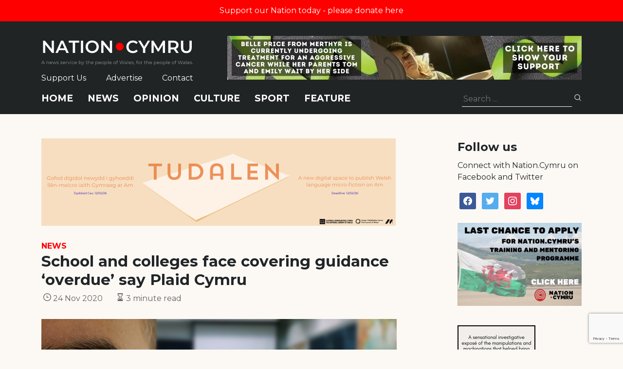

--- FILE ---
content_type: text/html; charset=utf-8
request_url: https://www.google.com/recaptcha/api2/anchor?ar=1&k=6LePZDQaAAAAAD4YRPYe2UN1DCp1JQhRUpEPLGqN&co=aHR0cHM6Ly9uYXRpb24uY3ltcnU6NDQz&hl=en&v=PoyoqOPhxBO7pBk68S4YbpHZ&size=invisible&anchor-ms=20000&execute-ms=30000&cb=m7cbo68vjny4
body_size: 48719
content:
<!DOCTYPE HTML><html dir="ltr" lang="en"><head><meta http-equiv="Content-Type" content="text/html; charset=UTF-8">
<meta http-equiv="X-UA-Compatible" content="IE=edge">
<title>reCAPTCHA</title>
<style type="text/css">
/* cyrillic-ext */
@font-face {
  font-family: 'Roboto';
  font-style: normal;
  font-weight: 400;
  font-stretch: 100%;
  src: url(//fonts.gstatic.com/s/roboto/v48/KFO7CnqEu92Fr1ME7kSn66aGLdTylUAMa3GUBHMdazTgWw.woff2) format('woff2');
  unicode-range: U+0460-052F, U+1C80-1C8A, U+20B4, U+2DE0-2DFF, U+A640-A69F, U+FE2E-FE2F;
}
/* cyrillic */
@font-face {
  font-family: 'Roboto';
  font-style: normal;
  font-weight: 400;
  font-stretch: 100%;
  src: url(//fonts.gstatic.com/s/roboto/v48/KFO7CnqEu92Fr1ME7kSn66aGLdTylUAMa3iUBHMdazTgWw.woff2) format('woff2');
  unicode-range: U+0301, U+0400-045F, U+0490-0491, U+04B0-04B1, U+2116;
}
/* greek-ext */
@font-face {
  font-family: 'Roboto';
  font-style: normal;
  font-weight: 400;
  font-stretch: 100%;
  src: url(//fonts.gstatic.com/s/roboto/v48/KFO7CnqEu92Fr1ME7kSn66aGLdTylUAMa3CUBHMdazTgWw.woff2) format('woff2');
  unicode-range: U+1F00-1FFF;
}
/* greek */
@font-face {
  font-family: 'Roboto';
  font-style: normal;
  font-weight: 400;
  font-stretch: 100%;
  src: url(//fonts.gstatic.com/s/roboto/v48/KFO7CnqEu92Fr1ME7kSn66aGLdTylUAMa3-UBHMdazTgWw.woff2) format('woff2');
  unicode-range: U+0370-0377, U+037A-037F, U+0384-038A, U+038C, U+038E-03A1, U+03A3-03FF;
}
/* math */
@font-face {
  font-family: 'Roboto';
  font-style: normal;
  font-weight: 400;
  font-stretch: 100%;
  src: url(//fonts.gstatic.com/s/roboto/v48/KFO7CnqEu92Fr1ME7kSn66aGLdTylUAMawCUBHMdazTgWw.woff2) format('woff2');
  unicode-range: U+0302-0303, U+0305, U+0307-0308, U+0310, U+0312, U+0315, U+031A, U+0326-0327, U+032C, U+032F-0330, U+0332-0333, U+0338, U+033A, U+0346, U+034D, U+0391-03A1, U+03A3-03A9, U+03B1-03C9, U+03D1, U+03D5-03D6, U+03F0-03F1, U+03F4-03F5, U+2016-2017, U+2034-2038, U+203C, U+2040, U+2043, U+2047, U+2050, U+2057, U+205F, U+2070-2071, U+2074-208E, U+2090-209C, U+20D0-20DC, U+20E1, U+20E5-20EF, U+2100-2112, U+2114-2115, U+2117-2121, U+2123-214F, U+2190, U+2192, U+2194-21AE, U+21B0-21E5, U+21F1-21F2, U+21F4-2211, U+2213-2214, U+2216-22FF, U+2308-230B, U+2310, U+2319, U+231C-2321, U+2336-237A, U+237C, U+2395, U+239B-23B7, U+23D0, U+23DC-23E1, U+2474-2475, U+25AF, U+25B3, U+25B7, U+25BD, U+25C1, U+25CA, U+25CC, U+25FB, U+266D-266F, U+27C0-27FF, U+2900-2AFF, U+2B0E-2B11, U+2B30-2B4C, U+2BFE, U+3030, U+FF5B, U+FF5D, U+1D400-1D7FF, U+1EE00-1EEFF;
}
/* symbols */
@font-face {
  font-family: 'Roboto';
  font-style: normal;
  font-weight: 400;
  font-stretch: 100%;
  src: url(//fonts.gstatic.com/s/roboto/v48/KFO7CnqEu92Fr1ME7kSn66aGLdTylUAMaxKUBHMdazTgWw.woff2) format('woff2');
  unicode-range: U+0001-000C, U+000E-001F, U+007F-009F, U+20DD-20E0, U+20E2-20E4, U+2150-218F, U+2190, U+2192, U+2194-2199, U+21AF, U+21E6-21F0, U+21F3, U+2218-2219, U+2299, U+22C4-22C6, U+2300-243F, U+2440-244A, U+2460-24FF, U+25A0-27BF, U+2800-28FF, U+2921-2922, U+2981, U+29BF, U+29EB, U+2B00-2BFF, U+4DC0-4DFF, U+FFF9-FFFB, U+10140-1018E, U+10190-1019C, U+101A0, U+101D0-101FD, U+102E0-102FB, U+10E60-10E7E, U+1D2C0-1D2D3, U+1D2E0-1D37F, U+1F000-1F0FF, U+1F100-1F1AD, U+1F1E6-1F1FF, U+1F30D-1F30F, U+1F315, U+1F31C, U+1F31E, U+1F320-1F32C, U+1F336, U+1F378, U+1F37D, U+1F382, U+1F393-1F39F, U+1F3A7-1F3A8, U+1F3AC-1F3AF, U+1F3C2, U+1F3C4-1F3C6, U+1F3CA-1F3CE, U+1F3D4-1F3E0, U+1F3ED, U+1F3F1-1F3F3, U+1F3F5-1F3F7, U+1F408, U+1F415, U+1F41F, U+1F426, U+1F43F, U+1F441-1F442, U+1F444, U+1F446-1F449, U+1F44C-1F44E, U+1F453, U+1F46A, U+1F47D, U+1F4A3, U+1F4B0, U+1F4B3, U+1F4B9, U+1F4BB, U+1F4BF, U+1F4C8-1F4CB, U+1F4D6, U+1F4DA, U+1F4DF, U+1F4E3-1F4E6, U+1F4EA-1F4ED, U+1F4F7, U+1F4F9-1F4FB, U+1F4FD-1F4FE, U+1F503, U+1F507-1F50B, U+1F50D, U+1F512-1F513, U+1F53E-1F54A, U+1F54F-1F5FA, U+1F610, U+1F650-1F67F, U+1F687, U+1F68D, U+1F691, U+1F694, U+1F698, U+1F6AD, U+1F6B2, U+1F6B9-1F6BA, U+1F6BC, U+1F6C6-1F6CF, U+1F6D3-1F6D7, U+1F6E0-1F6EA, U+1F6F0-1F6F3, U+1F6F7-1F6FC, U+1F700-1F7FF, U+1F800-1F80B, U+1F810-1F847, U+1F850-1F859, U+1F860-1F887, U+1F890-1F8AD, U+1F8B0-1F8BB, U+1F8C0-1F8C1, U+1F900-1F90B, U+1F93B, U+1F946, U+1F984, U+1F996, U+1F9E9, U+1FA00-1FA6F, U+1FA70-1FA7C, U+1FA80-1FA89, U+1FA8F-1FAC6, U+1FACE-1FADC, U+1FADF-1FAE9, U+1FAF0-1FAF8, U+1FB00-1FBFF;
}
/* vietnamese */
@font-face {
  font-family: 'Roboto';
  font-style: normal;
  font-weight: 400;
  font-stretch: 100%;
  src: url(//fonts.gstatic.com/s/roboto/v48/KFO7CnqEu92Fr1ME7kSn66aGLdTylUAMa3OUBHMdazTgWw.woff2) format('woff2');
  unicode-range: U+0102-0103, U+0110-0111, U+0128-0129, U+0168-0169, U+01A0-01A1, U+01AF-01B0, U+0300-0301, U+0303-0304, U+0308-0309, U+0323, U+0329, U+1EA0-1EF9, U+20AB;
}
/* latin-ext */
@font-face {
  font-family: 'Roboto';
  font-style: normal;
  font-weight: 400;
  font-stretch: 100%;
  src: url(//fonts.gstatic.com/s/roboto/v48/KFO7CnqEu92Fr1ME7kSn66aGLdTylUAMa3KUBHMdazTgWw.woff2) format('woff2');
  unicode-range: U+0100-02BA, U+02BD-02C5, U+02C7-02CC, U+02CE-02D7, U+02DD-02FF, U+0304, U+0308, U+0329, U+1D00-1DBF, U+1E00-1E9F, U+1EF2-1EFF, U+2020, U+20A0-20AB, U+20AD-20C0, U+2113, U+2C60-2C7F, U+A720-A7FF;
}
/* latin */
@font-face {
  font-family: 'Roboto';
  font-style: normal;
  font-weight: 400;
  font-stretch: 100%;
  src: url(//fonts.gstatic.com/s/roboto/v48/KFO7CnqEu92Fr1ME7kSn66aGLdTylUAMa3yUBHMdazQ.woff2) format('woff2');
  unicode-range: U+0000-00FF, U+0131, U+0152-0153, U+02BB-02BC, U+02C6, U+02DA, U+02DC, U+0304, U+0308, U+0329, U+2000-206F, U+20AC, U+2122, U+2191, U+2193, U+2212, U+2215, U+FEFF, U+FFFD;
}
/* cyrillic-ext */
@font-face {
  font-family: 'Roboto';
  font-style: normal;
  font-weight: 500;
  font-stretch: 100%;
  src: url(//fonts.gstatic.com/s/roboto/v48/KFO7CnqEu92Fr1ME7kSn66aGLdTylUAMa3GUBHMdazTgWw.woff2) format('woff2');
  unicode-range: U+0460-052F, U+1C80-1C8A, U+20B4, U+2DE0-2DFF, U+A640-A69F, U+FE2E-FE2F;
}
/* cyrillic */
@font-face {
  font-family: 'Roboto';
  font-style: normal;
  font-weight: 500;
  font-stretch: 100%;
  src: url(//fonts.gstatic.com/s/roboto/v48/KFO7CnqEu92Fr1ME7kSn66aGLdTylUAMa3iUBHMdazTgWw.woff2) format('woff2');
  unicode-range: U+0301, U+0400-045F, U+0490-0491, U+04B0-04B1, U+2116;
}
/* greek-ext */
@font-face {
  font-family: 'Roboto';
  font-style: normal;
  font-weight: 500;
  font-stretch: 100%;
  src: url(//fonts.gstatic.com/s/roboto/v48/KFO7CnqEu92Fr1ME7kSn66aGLdTylUAMa3CUBHMdazTgWw.woff2) format('woff2');
  unicode-range: U+1F00-1FFF;
}
/* greek */
@font-face {
  font-family: 'Roboto';
  font-style: normal;
  font-weight: 500;
  font-stretch: 100%;
  src: url(//fonts.gstatic.com/s/roboto/v48/KFO7CnqEu92Fr1ME7kSn66aGLdTylUAMa3-UBHMdazTgWw.woff2) format('woff2');
  unicode-range: U+0370-0377, U+037A-037F, U+0384-038A, U+038C, U+038E-03A1, U+03A3-03FF;
}
/* math */
@font-face {
  font-family: 'Roboto';
  font-style: normal;
  font-weight: 500;
  font-stretch: 100%;
  src: url(//fonts.gstatic.com/s/roboto/v48/KFO7CnqEu92Fr1ME7kSn66aGLdTylUAMawCUBHMdazTgWw.woff2) format('woff2');
  unicode-range: U+0302-0303, U+0305, U+0307-0308, U+0310, U+0312, U+0315, U+031A, U+0326-0327, U+032C, U+032F-0330, U+0332-0333, U+0338, U+033A, U+0346, U+034D, U+0391-03A1, U+03A3-03A9, U+03B1-03C9, U+03D1, U+03D5-03D6, U+03F0-03F1, U+03F4-03F5, U+2016-2017, U+2034-2038, U+203C, U+2040, U+2043, U+2047, U+2050, U+2057, U+205F, U+2070-2071, U+2074-208E, U+2090-209C, U+20D0-20DC, U+20E1, U+20E5-20EF, U+2100-2112, U+2114-2115, U+2117-2121, U+2123-214F, U+2190, U+2192, U+2194-21AE, U+21B0-21E5, U+21F1-21F2, U+21F4-2211, U+2213-2214, U+2216-22FF, U+2308-230B, U+2310, U+2319, U+231C-2321, U+2336-237A, U+237C, U+2395, U+239B-23B7, U+23D0, U+23DC-23E1, U+2474-2475, U+25AF, U+25B3, U+25B7, U+25BD, U+25C1, U+25CA, U+25CC, U+25FB, U+266D-266F, U+27C0-27FF, U+2900-2AFF, U+2B0E-2B11, U+2B30-2B4C, U+2BFE, U+3030, U+FF5B, U+FF5D, U+1D400-1D7FF, U+1EE00-1EEFF;
}
/* symbols */
@font-face {
  font-family: 'Roboto';
  font-style: normal;
  font-weight: 500;
  font-stretch: 100%;
  src: url(//fonts.gstatic.com/s/roboto/v48/KFO7CnqEu92Fr1ME7kSn66aGLdTylUAMaxKUBHMdazTgWw.woff2) format('woff2');
  unicode-range: U+0001-000C, U+000E-001F, U+007F-009F, U+20DD-20E0, U+20E2-20E4, U+2150-218F, U+2190, U+2192, U+2194-2199, U+21AF, U+21E6-21F0, U+21F3, U+2218-2219, U+2299, U+22C4-22C6, U+2300-243F, U+2440-244A, U+2460-24FF, U+25A0-27BF, U+2800-28FF, U+2921-2922, U+2981, U+29BF, U+29EB, U+2B00-2BFF, U+4DC0-4DFF, U+FFF9-FFFB, U+10140-1018E, U+10190-1019C, U+101A0, U+101D0-101FD, U+102E0-102FB, U+10E60-10E7E, U+1D2C0-1D2D3, U+1D2E0-1D37F, U+1F000-1F0FF, U+1F100-1F1AD, U+1F1E6-1F1FF, U+1F30D-1F30F, U+1F315, U+1F31C, U+1F31E, U+1F320-1F32C, U+1F336, U+1F378, U+1F37D, U+1F382, U+1F393-1F39F, U+1F3A7-1F3A8, U+1F3AC-1F3AF, U+1F3C2, U+1F3C4-1F3C6, U+1F3CA-1F3CE, U+1F3D4-1F3E0, U+1F3ED, U+1F3F1-1F3F3, U+1F3F5-1F3F7, U+1F408, U+1F415, U+1F41F, U+1F426, U+1F43F, U+1F441-1F442, U+1F444, U+1F446-1F449, U+1F44C-1F44E, U+1F453, U+1F46A, U+1F47D, U+1F4A3, U+1F4B0, U+1F4B3, U+1F4B9, U+1F4BB, U+1F4BF, U+1F4C8-1F4CB, U+1F4D6, U+1F4DA, U+1F4DF, U+1F4E3-1F4E6, U+1F4EA-1F4ED, U+1F4F7, U+1F4F9-1F4FB, U+1F4FD-1F4FE, U+1F503, U+1F507-1F50B, U+1F50D, U+1F512-1F513, U+1F53E-1F54A, U+1F54F-1F5FA, U+1F610, U+1F650-1F67F, U+1F687, U+1F68D, U+1F691, U+1F694, U+1F698, U+1F6AD, U+1F6B2, U+1F6B9-1F6BA, U+1F6BC, U+1F6C6-1F6CF, U+1F6D3-1F6D7, U+1F6E0-1F6EA, U+1F6F0-1F6F3, U+1F6F7-1F6FC, U+1F700-1F7FF, U+1F800-1F80B, U+1F810-1F847, U+1F850-1F859, U+1F860-1F887, U+1F890-1F8AD, U+1F8B0-1F8BB, U+1F8C0-1F8C1, U+1F900-1F90B, U+1F93B, U+1F946, U+1F984, U+1F996, U+1F9E9, U+1FA00-1FA6F, U+1FA70-1FA7C, U+1FA80-1FA89, U+1FA8F-1FAC6, U+1FACE-1FADC, U+1FADF-1FAE9, U+1FAF0-1FAF8, U+1FB00-1FBFF;
}
/* vietnamese */
@font-face {
  font-family: 'Roboto';
  font-style: normal;
  font-weight: 500;
  font-stretch: 100%;
  src: url(//fonts.gstatic.com/s/roboto/v48/KFO7CnqEu92Fr1ME7kSn66aGLdTylUAMa3OUBHMdazTgWw.woff2) format('woff2');
  unicode-range: U+0102-0103, U+0110-0111, U+0128-0129, U+0168-0169, U+01A0-01A1, U+01AF-01B0, U+0300-0301, U+0303-0304, U+0308-0309, U+0323, U+0329, U+1EA0-1EF9, U+20AB;
}
/* latin-ext */
@font-face {
  font-family: 'Roboto';
  font-style: normal;
  font-weight: 500;
  font-stretch: 100%;
  src: url(//fonts.gstatic.com/s/roboto/v48/KFO7CnqEu92Fr1ME7kSn66aGLdTylUAMa3KUBHMdazTgWw.woff2) format('woff2');
  unicode-range: U+0100-02BA, U+02BD-02C5, U+02C7-02CC, U+02CE-02D7, U+02DD-02FF, U+0304, U+0308, U+0329, U+1D00-1DBF, U+1E00-1E9F, U+1EF2-1EFF, U+2020, U+20A0-20AB, U+20AD-20C0, U+2113, U+2C60-2C7F, U+A720-A7FF;
}
/* latin */
@font-face {
  font-family: 'Roboto';
  font-style: normal;
  font-weight: 500;
  font-stretch: 100%;
  src: url(//fonts.gstatic.com/s/roboto/v48/KFO7CnqEu92Fr1ME7kSn66aGLdTylUAMa3yUBHMdazQ.woff2) format('woff2');
  unicode-range: U+0000-00FF, U+0131, U+0152-0153, U+02BB-02BC, U+02C6, U+02DA, U+02DC, U+0304, U+0308, U+0329, U+2000-206F, U+20AC, U+2122, U+2191, U+2193, U+2212, U+2215, U+FEFF, U+FFFD;
}
/* cyrillic-ext */
@font-face {
  font-family: 'Roboto';
  font-style: normal;
  font-weight: 900;
  font-stretch: 100%;
  src: url(//fonts.gstatic.com/s/roboto/v48/KFO7CnqEu92Fr1ME7kSn66aGLdTylUAMa3GUBHMdazTgWw.woff2) format('woff2');
  unicode-range: U+0460-052F, U+1C80-1C8A, U+20B4, U+2DE0-2DFF, U+A640-A69F, U+FE2E-FE2F;
}
/* cyrillic */
@font-face {
  font-family: 'Roboto';
  font-style: normal;
  font-weight: 900;
  font-stretch: 100%;
  src: url(//fonts.gstatic.com/s/roboto/v48/KFO7CnqEu92Fr1ME7kSn66aGLdTylUAMa3iUBHMdazTgWw.woff2) format('woff2');
  unicode-range: U+0301, U+0400-045F, U+0490-0491, U+04B0-04B1, U+2116;
}
/* greek-ext */
@font-face {
  font-family: 'Roboto';
  font-style: normal;
  font-weight: 900;
  font-stretch: 100%;
  src: url(//fonts.gstatic.com/s/roboto/v48/KFO7CnqEu92Fr1ME7kSn66aGLdTylUAMa3CUBHMdazTgWw.woff2) format('woff2');
  unicode-range: U+1F00-1FFF;
}
/* greek */
@font-face {
  font-family: 'Roboto';
  font-style: normal;
  font-weight: 900;
  font-stretch: 100%;
  src: url(//fonts.gstatic.com/s/roboto/v48/KFO7CnqEu92Fr1ME7kSn66aGLdTylUAMa3-UBHMdazTgWw.woff2) format('woff2');
  unicode-range: U+0370-0377, U+037A-037F, U+0384-038A, U+038C, U+038E-03A1, U+03A3-03FF;
}
/* math */
@font-face {
  font-family: 'Roboto';
  font-style: normal;
  font-weight: 900;
  font-stretch: 100%;
  src: url(//fonts.gstatic.com/s/roboto/v48/KFO7CnqEu92Fr1ME7kSn66aGLdTylUAMawCUBHMdazTgWw.woff2) format('woff2');
  unicode-range: U+0302-0303, U+0305, U+0307-0308, U+0310, U+0312, U+0315, U+031A, U+0326-0327, U+032C, U+032F-0330, U+0332-0333, U+0338, U+033A, U+0346, U+034D, U+0391-03A1, U+03A3-03A9, U+03B1-03C9, U+03D1, U+03D5-03D6, U+03F0-03F1, U+03F4-03F5, U+2016-2017, U+2034-2038, U+203C, U+2040, U+2043, U+2047, U+2050, U+2057, U+205F, U+2070-2071, U+2074-208E, U+2090-209C, U+20D0-20DC, U+20E1, U+20E5-20EF, U+2100-2112, U+2114-2115, U+2117-2121, U+2123-214F, U+2190, U+2192, U+2194-21AE, U+21B0-21E5, U+21F1-21F2, U+21F4-2211, U+2213-2214, U+2216-22FF, U+2308-230B, U+2310, U+2319, U+231C-2321, U+2336-237A, U+237C, U+2395, U+239B-23B7, U+23D0, U+23DC-23E1, U+2474-2475, U+25AF, U+25B3, U+25B7, U+25BD, U+25C1, U+25CA, U+25CC, U+25FB, U+266D-266F, U+27C0-27FF, U+2900-2AFF, U+2B0E-2B11, U+2B30-2B4C, U+2BFE, U+3030, U+FF5B, U+FF5D, U+1D400-1D7FF, U+1EE00-1EEFF;
}
/* symbols */
@font-face {
  font-family: 'Roboto';
  font-style: normal;
  font-weight: 900;
  font-stretch: 100%;
  src: url(//fonts.gstatic.com/s/roboto/v48/KFO7CnqEu92Fr1ME7kSn66aGLdTylUAMaxKUBHMdazTgWw.woff2) format('woff2');
  unicode-range: U+0001-000C, U+000E-001F, U+007F-009F, U+20DD-20E0, U+20E2-20E4, U+2150-218F, U+2190, U+2192, U+2194-2199, U+21AF, U+21E6-21F0, U+21F3, U+2218-2219, U+2299, U+22C4-22C6, U+2300-243F, U+2440-244A, U+2460-24FF, U+25A0-27BF, U+2800-28FF, U+2921-2922, U+2981, U+29BF, U+29EB, U+2B00-2BFF, U+4DC0-4DFF, U+FFF9-FFFB, U+10140-1018E, U+10190-1019C, U+101A0, U+101D0-101FD, U+102E0-102FB, U+10E60-10E7E, U+1D2C0-1D2D3, U+1D2E0-1D37F, U+1F000-1F0FF, U+1F100-1F1AD, U+1F1E6-1F1FF, U+1F30D-1F30F, U+1F315, U+1F31C, U+1F31E, U+1F320-1F32C, U+1F336, U+1F378, U+1F37D, U+1F382, U+1F393-1F39F, U+1F3A7-1F3A8, U+1F3AC-1F3AF, U+1F3C2, U+1F3C4-1F3C6, U+1F3CA-1F3CE, U+1F3D4-1F3E0, U+1F3ED, U+1F3F1-1F3F3, U+1F3F5-1F3F7, U+1F408, U+1F415, U+1F41F, U+1F426, U+1F43F, U+1F441-1F442, U+1F444, U+1F446-1F449, U+1F44C-1F44E, U+1F453, U+1F46A, U+1F47D, U+1F4A3, U+1F4B0, U+1F4B3, U+1F4B9, U+1F4BB, U+1F4BF, U+1F4C8-1F4CB, U+1F4D6, U+1F4DA, U+1F4DF, U+1F4E3-1F4E6, U+1F4EA-1F4ED, U+1F4F7, U+1F4F9-1F4FB, U+1F4FD-1F4FE, U+1F503, U+1F507-1F50B, U+1F50D, U+1F512-1F513, U+1F53E-1F54A, U+1F54F-1F5FA, U+1F610, U+1F650-1F67F, U+1F687, U+1F68D, U+1F691, U+1F694, U+1F698, U+1F6AD, U+1F6B2, U+1F6B9-1F6BA, U+1F6BC, U+1F6C6-1F6CF, U+1F6D3-1F6D7, U+1F6E0-1F6EA, U+1F6F0-1F6F3, U+1F6F7-1F6FC, U+1F700-1F7FF, U+1F800-1F80B, U+1F810-1F847, U+1F850-1F859, U+1F860-1F887, U+1F890-1F8AD, U+1F8B0-1F8BB, U+1F8C0-1F8C1, U+1F900-1F90B, U+1F93B, U+1F946, U+1F984, U+1F996, U+1F9E9, U+1FA00-1FA6F, U+1FA70-1FA7C, U+1FA80-1FA89, U+1FA8F-1FAC6, U+1FACE-1FADC, U+1FADF-1FAE9, U+1FAF0-1FAF8, U+1FB00-1FBFF;
}
/* vietnamese */
@font-face {
  font-family: 'Roboto';
  font-style: normal;
  font-weight: 900;
  font-stretch: 100%;
  src: url(//fonts.gstatic.com/s/roboto/v48/KFO7CnqEu92Fr1ME7kSn66aGLdTylUAMa3OUBHMdazTgWw.woff2) format('woff2');
  unicode-range: U+0102-0103, U+0110-0111, U+0128-0129, U+0168-0169, U+01A0-01A1, U+01AF-01B0, U+0300-0301, U+0303-0304, U+0308-0309, U+0323, U+0329, U+1EA0-1EF9, U+20AB;
}
/* latin-ext */
@font-face {
  font-family: 'Roboto';
  font-style: normal;
  font-weight: 900;
  font-stretch: 100%;
  src: url(//fonts.gstatic.com/s/roboto/v48/KFO7CnqEu92Fr1ME7kSn66aGLdTylUAMa3KUBHMdazTgWw.woff2) format('woff2');
  unicode-range: U+0100-02BA, U+02BD-02C5, U+02C7-02CC, U+02CE-02D7, U+02DD-02FF, U+0304, U+0308, U+0329, U+1D00-1DBF, U+1E00-1E9F, U+1EF2-1EFF, U+2020, U+20A0-20AB, U+20AD-20C0, U+2113, U+2C60-2C7F, U+A720-A7FF;
}
/* latin */
@font-face {
  font-family: 'Roboto';
  font-style: normal;
  font-weight: 900;
  font-stretch: 100%;
  src: url(//fonts.gstatic.com/s/roboto/v48/KFO7CnqEu92Fr1ME7kSn66aGLdTylUAMa3yUBHMdazQ.woff2) format('woff2');
  unicode-range: U+0000-00FF, U+0131, U+0152-0153, U+02BB-02BC, U+02C6, U+02DA, U+02DC, U+0304, U+0308, U+0329, U+2000-206F, U+20AC, U+2122, U+2191, U+2193, U+2212, U+2215, U+FEFF, U+FFFD;
}

</style>
<link rel="stylesheet" type="text/css" href="https://www.gstatic.com/recaptcha/releases/PoyoqOPhxBO7pBk68S4YbpHZ/styles__ltr.css">
<script nonce="Z71jRCl6xncVe8zMG4Hrrg" type="text/javascript">window['__recaptcha_api'] = 'https://www.google.com/recaptcha/api2/';</script>
<script type="text/javascript" src="https://www.gstatic.com/recaptcha/releases/PoyoqOPhxBO7pBk68S4YbpHZ/recaptcha__en.js" nonce="Z71jRCl6xncVe8zMG4Hrrg">
      
    </script></head>
<body><div id="rc-anchor-alert" class="rc-anchor-alert"></div>
<input type="hidden" id="recaptcha-token" value="[base64]">
<script type="text/javascript" nonce="Z71jRCl6xncVe8zMG4Hrrg">
      recaptcha.anchor.Main.init("[\x22ainput\x22,[\x22bgdata\x22,\x22\x22,\[base64]/[base64]/UltIKytdPWE6KGE8MjA0OD9SW0grK109YT4+NnwxOTI6KChhJjY0NTEyKT09NTUyOTYmJnErMTxoLmxlbmd0aCYmKGguY2hhckNvZGVBdChxKzEpJjY0NTEyKT09NTYzMjA/[base64]/MjU1OlI/[base64]/[base64]/[base64]/[base64]/[base64]/[base64]/[base64]/[base64]/[base64]/[base64]\x22,\[base64]\x22,\x22w47CgipHEsK9aMOPBETDssKsQnJkwog+fsOpD0jDgGV6woY9wrQ5woRIWgzCuybCk3/DoyTDhGXDocOnEylKXCUywpbDing6w4XCnsOHw7AgwoPDusOvR1Qdw6JXwrtPcMK/HmTChGfDtMKhal1mAULDt8KTYCzCjGUDw48rw44FKDEhIGrCscK3YHfClsKRV8K7T8ORwrZdT8KqT1YXw6XDsX7Dqygew7E3WxhGw419wpjDrGDDly82NVtrw7XDh8K3w7EvwpESL8KqwoYxwozCncOXw5/[base64]/FFPDrl/Dk8KawqzDtxYDw6nCscKXw78iccKhwq/DvwLDnF7DuiQgwqTDkX3Dg385E8O7HsK6wr/DpS3DijjDncKPwoYlwptfIMOow4IWw70jesKawoU0EMO2ZV59E8OLAcO7WThBw4UZwp/Co8OywrRCwqTCujvDoypSYRnCsSHDkMKAw4FiwovDqjjCtj0Bwp3CpcKNw5PCjRIdwrDDjmbCncKFQsK2w7nDucKbwr/[base64]/[base64]/Ck1Q3worDtcOnw4nCksKyYcO2F8Kpw45hwohHRTTCtwQ+Gk8rwrTDkDAbw4fDucKKw7IKARhtw43CgcKLekfCs8KAK8KSBB/Dhnc9NDbDpsObUh9YO8K8Dz3Dm8KdHMK7TRPDnkM8w6zDqsOmMsOmwpbDrybClMKIFRbCgmxvw49Iwr9wwrNGX8OnLWckQxMOw54tBhDDucKwX8OLwqHDt8KdwqJ8RADDlEDDj3ddcBHCsMOKGsKHwoEKfMKIOMK2Q8K2wrM9RyYNRh/[base64]/w7nDuEQiw5XDmBcQwoQMGj7CocOhbwxRRy0SFcKbF8OWGzdmZsKWwqfDokJIw6gEFnjCknFiw5PDsmPDl8KWcCsgw5/DhGEWw6PDuRxnWSTDnSrCpEfDq8Odwq7CksOOS1TCl1zDjsO/XgUSw53Dn0FUw69hasK0FMKzXQ5+w5wfdMK/H3EEwoR5wpjDpcKqR8OVIlnDojrCtXbCsFrDucOvwrbDp8Oxwrg/PMOjJnUAOX5UPg/CsxzDmyfCvEnDtm0EB8K+M8KewrLCpUPDo3rDj8KkShjClcO1IsOHwp/DssK/TcOhTcKOw58HFV03wo3Dsl7CsMK3w5zCjCrCtFLDmixMw5XCv8Kowr49QMOTw7DCtynCn8KLCQjDrMOhwpsiVB9ME8KzY2hhw54IQ8O9wojCpMKYBMKtw63Do8KZwp7CnRRDwqpnwrQQw6/CnMOWem7ConzCrcKBdx05wqBRwqVXGsKcdzUWwpXCgMOGw50tAS0LeMKARMKKecKBSRo7w5BXw5NhRcKQa8OPL8OFV8OGw4pew7jClMKRw5bCh1QCEMO/w5Iqw7XCp8KAwp0TwolwBVNNZcO3w54xw78oRwTDilHDicOJDzLDpsOowr7Cny/DrBZ4RicOU0LCrH/Ct8KEXw1vwpjDmMKDNicMCsOkLHkzwqJGw79KE8OQw7bCkDYrwqMdA3bDhwbDvMOMw7kaP8OsacONwqEKTjbDksK3woPDi8Ktw6jCk8KhXxfClcK9N8KAw6U9cnZtKS7CjMK/w5fDpMKuwrTDtBgvK2xRaCjCk8K5WsOAbMKKw4bDksOWwq1HXsOMS8Kzw67DvMOnwqXCswFCHsKmGjEaFsKMw5kzTcKme8K3w7TCssK4ZB15GnnDiMOXV8KgGHELXVnDsMOQHzxkOnRLwphOw4FcDcObwodHw63DpCZ7T1vCtMK/w7gqwroAPBYaw5LCsMONF8KkUh/[base64]/Do8KRF8Opw6gWw6jCmcK3IMOIbMOCD01yw5tLL8OJwpxEw6nCo2XCssKkOcK1wq/DgG7DumPDvcOcRGUWwqUEdnnCrwvCgkPDusKICndlwpHDoRTDrcOow4rDhMKLAy8VMcOlwpfCgxrDg8KgA0xGw7YuwrnDu2TCrQ55GsK6w4XClsOgY2DDn8K6Hy7DicOPEBbCusOCb2/Cs10zCsKLTMOiwrXCrMKSw4fCh3XDqcOawptBB8KmwoIrwp/ChCfCtiDDn8KNOQ3CuSPDjsOvc1TDpsOmwq7CvXRFP8O9WwHDjsKXWMOuf8Oiw7c9w4J4woHCiMOiwp3CkcKRw5kHw5DCj8KtwpLDtmrDu0BzAj5VNB9ww7FyKsOLwqFcwqbDqVwhDmvDiX5Uw6MFwr0/[base64]/ChzJdwqDCgsOpwrtnw5TDul/[base64]/DkcOtG0TCg8OSc2jDpMKxw60bwoDCnAUHwqLCu3DDtinDh8O8w5fDpUYsw63DiMKOwonDu2PDosKaw6LDmMKJQcKcJT0wI8OcWmZCMGQNw6tTw6DDsDnCs33DtMOVOEDDhSzCl8OYKsKJwojCpMOZw5MIw4/DjGDCsG4fQGQRw5PDoTLDqMO5w7vCnsKMRsOww4o2GA5VwpcGGUtHDjUKFMOOAU7Di8KxMFMKwooVwojCnsKLVsOhdxLCqWgSw4MBdi7Ct1sGfsO6w7nDlHXCtl9mHsOXWA9twq/DsmRSw4kbEcKqwqbCpMK3L8Onw73DhHfDm3B7wrZ3wojCl8Kowp1sQcKZw6jDt8OUw4cQEMO2XMOXMQLCjTfClcObw402U8KJOMKZw490dsKKw4/Dl3w+w5HDhn/DvAYYDAxUwpUyRcK/w7/DgFvDmcK/wo7DlQsDWcKAaMKVLVrDphLChRgSJCvDjFB/[base64]/R8K+w5TDjCnDszjCpsOZN8KdwojChXzCsMOuKsOUw4oyBTQcUcO9w5JDLRXDl8OiMcKdw4fDuHkzXgLCnzkowrpPw7HDozjCujsZw7nDgsK/w4lGwq/CsXJEBcO7bktDwptmF8KFfj/[base64]/wprCjhHCqj3CoR7CncOdwqHCgsK+BMKAw6pAVMKuw6lOwr81EMOjG3LCnRgcw53DgsK0w5XCrEDCi1bCuC9vCMO7XsK6ASfDtcOjw64zw4EhWS/[base64]/[base64]/Cg8KjFXclwokVG8Obw41BcwjDjUHCjQwIwp7DvCXCo03CjMKBWsOgwrFHwrTCglTCuzzDhMKjOXPDrcOuW8OFw5rDhXQxEHDCpcOnYH7Cv1BMwr/DoMKqcU/[base64]/Di8OeFMO0Uz/DjsK5BMKCSXbDvMK+Fn7Cj8OgRGbCuMKUZsK3TMODw480wrAew6Bgw7PDomrCg8KPasKaw4vDljHCmgowASHCp38zKlHDuCbDjU7DlA3CgcOBw4NHw7DCsMO2wr50w7grVFstwqgUScOSMcK4ZMKwwodewrYVw4DCpEzDmcKUfcO9w7bCt8OtwrxvAFjDrA/[base64]/DjgFoO2gSwoYhw5/[base64]/DiW5SJDrDmcOOwoPDmcK3wqLCpz3CmsOEKRHCpcK8wpQLwrfDjmFxw50bHsKldcOnwojDusOmVkVjw7nDtwUObBpSYsK6w6JwdMO9wo/DmFDDnT8vd8OoPjPCo8OrwrrDmMK3w6PDiXtYdyQaRShpGsOlw5RdaCPDlMKSE8OaeADCkU3CjGHCi8Kjw7jCgjDCqMKAwoPCvsO+TsOsGsO1Km3Ci38FQcKTw6LDr8KqwrvDqMKEw4dzwo9tw7zDqsK6YMK+wo/CnwrCgsK4ZRfDt8OgwqA7GjnCu8OgDsOVAsKHw5HCisKNT0zCqX/CuMKhw6t4wo0tw6knZ10OfwJQwpbDj0PCrwI5VjRrwpIIIQ85BsOhElVsw4MqPiMMwqgIecK9KsKeYhXDtmPDmMKnw6bDsUvCkcOAJzIOM3jCjcKbwqzDtsKqacONL8O0w4zCllzDqMK0NFfCusKEL8OwwqnDosOwHxvDng/CoEnCosOWAsOsUsOvBsOiwo0QSMOiwpvDk8KsBnbCmXMDwrXCo3kZwqBiwo/Di8KQw6QKP8OIwpLChlXCq17Ch8KEFn8gcsKzw6fCqMKTEzYUw4TCo8OKw4J+PsOww7TDnllTw6jChgo3wrXDkWo2wqlfMcKTwpofw6ppe8OKY23ChSpEecKCwqbCqsOPw6nCn8O4w6puRxDCisORwqvCvxBWdsO6wrJja8Olw55KHsO/w6rChxFmw5JHwrLCuxkbScOwwrvDgcOCDcKuw4HDscKOfsKpw43CkTQOQFUgDSDCqcO2wrQ4PsOYJyV4w5TDgnXDuz/DmVE+asKXw7VMdcKawrQew6rDhcOYMVrDgcKsJ2TCpU/[base64]/[base64]/w5XCgsKddMO9R8KGw6HCs8KcwqPDlj3CvcO9w4/[base64]/[base64]/VMOGwqMlw78nw4JoVkPChmcnJk5PIV7CuDPCuMO2wo4hwpjCrsO2T8Kuw7oLw4zDiXfDlwHCigZ6TDRAK8O6K05/wrbCrXBmKcOQwrZDHGPDkWFnw7A+w5JsBRjDpRAGw7zDssOFwpQsQcOQw6QST2DDhCZifnt2wr/DscKwWllvw7fDkMKXwrPCncOUM8KOw53Ds8OCw5xHw4/DhcKtw49vwprDqMO2w7nDpEEaw5XCuQnCmMOQM0bDrFjDhA7CvRJGDcOvHFXDrghDw4ptw6dTwpPDsHg5woBQwqfDqsKIw4lJwqXDkcKzDB1uKcKkWcOrBcOKwrXCvEvCtQrCrCdXwpXCoE3DlGMdT8Ktw5DCm8K6w7zCs8OJw5jDr8OtLsKEw6/DrW3DtRLDksOwSsKLFcKkKBJJw4vDlmXDhMKLDsO/[base64]/e1Zcw5zDni5wTMKTecOgwqTDv8OmKMKswqDDphTCpsOgLkQFfjklSGDDsRbDhcKnR8K+KsO5RGbDmm4KXRcmXMKDw5wOw57DmA43KlxJFcO9wpAeHW98EiRYw5QLwpADISdqBMKTwphjw6c4HFk5MAtHJBLDrsOdakclwonCgsKXMMK4UVLDrj3CjSlFaz/Dp8Kff8KiUMOfwrjDiEHDiQ9Rw5jDrgnChsK+wrZnRMO9w7JCwoscwpPDjMOrw47Do8KbYMOFExEJM8OSElAtdMKJw4PDmivCk8OSwr/CjcKcKTTCrAsbVsOgdQnCgMOrIsOpHGTCpsOKZsOcIcKmw6XDpwklw7MswofDusO/[base64]/fMONGMOnFsO0w5LDuHHDm1fDicK1w6nDhcK6wqghUcOqw5bCjmkKP2rCniIrwqYswocaw5vCig/Cl8KEw7DDhnd0wqjCgcOVJQfCu8OMw499wqzDtSR9w4ppwpwxw69lw5TChMOYe8O3woQawqNAB8KaBsOaSgnCmXjDpsOSbcKiNMKXwqtQw79FFMOhwql8wqwPw6JqEcODw6rDp8OyBEwlw5tJw7/Dh8OdPMOdw7TCncKTw4djwqLDiMOnw5HDisOyMCIQwrZXw4Q9AjZow6NCOMO9F8ORwohWwqFcwq/CnsOewqYoDMKUw6LCgMKNIhnDqsK3EmxFwpp3fXLCrcKgVsKiwrzCv8O+w4TDsyYrwpjDp8KtwrMlw73CoD/[base64]/[base64]/DunYhwo1eU8KvNcKAJmrDkcK8w58PwpJdKWnCk0rDvsK7HSk1Bygcdw7CgsKrw5Mhw5DChMOOw54QB3oIKUM3ccOVMsOGw49VccKNw7swwpVSw4/Dqy/[base64]/CgMOtw4tWw5QDw4DCr8K+wqHDrsKWScOdWCVywr5wwp88w7MmwoUbwqPDvRTCvhPCv8OMw7BJJUxmwofDi8K/ccK5UH83wqktPhhVXsOAeikeRMOUf8Oew6XDv8KycUTCo8KeRTxiUElUw7bChBfDj0XCvgIrdcK3YSfCix9aQsKjSsKSHMOqw6fDv8KcNTAHw4/CpsOxw7o6dCpVW0/Ciw1mw6fCisK3ZHvClFlbCxjDmXDDg8KfFRtjc3jDl1xVw4hAw5vCjMOLwrrCpFjCuMKiU8O/[base64]/Dn0vDulUuw6vDiAwWw5x8fQ9Tw5TCvAvDm8KWJgtVOmjDj2rCt8KuL0fCn8Ogw4FpIwchw6gfTcKIHcKvwpZQw6seVcO2ScK8wogawpXCm0rCiMKOw5gtQsKTw7dTbE3CjnBmGsK3UMO8IsOHWcKXQzLDqzjDvX/[base64]/DisOhM8Oyw5IZw7TDnWHDuTjDpXvCpltbfMO5ZDzDrwZBw5XDgn4Tw7REw703F2fDtMOvAcK7C8OcZcKISMOUScOQfHNKNsK5CMOMcUQTw73DgDvCoE/CqgfDm0DDs2tEw5IKOMKPVSQhw4LDqAIiV0/ChmNvwrPDmFfCkcKXw4LChBsow6XCoF0ewp/CuMKzwrHCs8OzaUnDhcKGawwBwr93wqd5wpnCkVrCoS/[base64]/DrcKHOy4KDcOdwojCnDrDl8OeHkAwwq7CoMKJZMO2QWTCnMOTw63DtMOiw6jDqUJYw6Y8dFBTw4lpXEgoM0LDlMOnB0PCtVXCp3/DkcOJKE/Cg8OkEgDCn33Cr35AZsOvw7LCt2LDmQo5O0zDn0/DjcKuwoUPCnQAQsOffsK6w5LCi8KSeFHDnV7DpcKxLsOewrDCi8KCQ2nDlHjDmgBqwrnCjsOyA8OoSzV6XW/[base64]/w7VxVcKRX8KAdiLCpcOPwp87wolbwrXDoGLCicOOw4/CkgnDs8KPwrzDucK5EsObQXJuwqrCng06fMOTwqHDlcKCw7vCqsKEV8Kyw5fDl8KyE8OHwofDocKhwp3DgHAPWFYrw4fCnAfCuVIVw4IpHzdfwo4lZsOCwrIswpTDrcKdOMKGQUFBeVPCvMOQFy1weMKKwpYeC8ORw7PDl1scVcKfZMObw5bDjEXDh8OBw5k8H8ONw4/CpAdzwq3Dq8OuwrkoXD1wT8O2SyLCqlUvwr4uw4/CoA7Cjl7DusK2w7JSw67DmjbDlcKVw4/CmHvDg8KjbsO1wpA2XHDCpMKkTj8zw6NZw43DhsKAw6/DusOQS8K4woRBTBfDqMOeWcKOTcO1cMO1wo/[base64]/[base64]/w6LDsGl7EcKqTyPChHDDuhDDtyrDgA/DpcKPwqvDhgRdw5ENZMKdw6rDvW7CncKda8OewrvCpCIlcxHCkcO1wrjCgFMkGg3Dv8KLWsOjw6tkwr/CucK0TXjCtGzDlAHCusKUwp7DnkBkVMKOb8O1RcKUw5NMwpDCqU3DgcOLw6N5HcOwQ8OedcOMccOhwrkHw58pwrR9XcK/wrvClMKnwopWwozDlsOowrhnwpIdw6I4w4zDnn5pw4Eaw6zDvcKQwprCmR3CqEDCqTPDsx/DlMOgwprDlsKHwr52OSIcMlYqYlLCmULDhcOVw7bDqcKmZcKjwrdOEiTDlGUtTynDrwBOVMOSIsKsLRDCqHrDuSzCunLCgTvCi8ORFVp/w6zCqsOTBX3CjcKvZcOIwo9VwqXDiMOqwr3CjcOewp/CscO4GMKkZ3vDsMOHSlMXw6vDqzXCiMOnIsKmwrBXwqDCqMOPw6J9wrPDlV0fB8KawoAzKgJidUQwRlosQMOew699aRvDjX/[base64]/[base64]/asKLw49OMHh0A2ZqN0TDtsKjwrcAFsKXw4ArdcK4aUnCjzzDn8KywrbDqVNaw5LCuVEHEcOKw7zDoWQJHcOpe3XDucKzw7LDtsKxN8ObUcOfwpfCmzjDmiBoXD/[base64]/wr/DmlLCrUfDk8OWNDDDqT7Cr8ODM1JTw4FBw7fDn8O9w4V0HBTDrcOgPks9PV8/M8ObwqtPwqhACzQew498woTClsOnw7DDpMO5wpFMRcKLw5Rfw4XDvMOSw74mYsOte3HDs8KTw5lUM8K/[base64]/CnsOaczZfw6rDrXrChcOIScODR8ODw4rCtsOaJcOQw4nCtcObQ8Oxw7rCr8KWwoLCkMOPfQkDw4/DlEDCo8KKw4VabMKfw4ZYZMOQLcO2NhfCnsKxNMOzdsO1wrAQfsKIwoDDrGV5wpMMAzE+OsKuUjjCpFoLGsOYe8OVw6zDuXLCsB3Dt3cTwoXClkY8wr/DrhZKIQTCpcOKwr8Hw7tqOyLChUdvwq7CmiQXF2TDpcOmw73DvTBBOcKpw5gYw4bCgMKawpbCpcOrMcK3wpshJcO6cMKJbsOeJFgDwofCoMKNbMKUeB9nLMO+CRbDk8OHw7kkXiXDpwfCjjrCmsKww4jDtl7ClwTClsOiw7ULw7NZwqEfwrLCocKiwrTCmR1bw7V9e3/[base64]/CnXBow6rCmcKsb8KFwonCmhE4w7/CksKDCMOmccO1wrh0d2zCnTJoTEJkwo/CgBM4PMK4w6bChz7DksO3wqg6VSnDqnzCvcOVwrlcKGJYwqc/UWTCiA3CksOGTGE8wpTDoDJ4bgI2KHphXFbDjmI/w5MiwqlmFcKewosqXMOhAcO+wqxPw7gRUTN3w5rCrU5Pw6FXOcKew4AWw57CgEjClwhZW8Ogw4YRwp5xbcOkwrnDvzTCkFfCicKpw4nDi1R3Ug5ywqHDjTMVw6nCj0nDnlTClUY4wqhHWMKxw545wq0Aw7InFMKgw4zCgcKww5VATmXDg8OzPA1YAcKDdMODKg/DisOYKMKSVhh/ZsKWQFvCnsOEw7bDq8OwMAbDv8OowojDuMKfICkXwobCiW/Cq0ofw4EBBsKJw5MdwqIMGMK4woXCgUzCrQI4w4PCj8K3HSDDrcOew5FqDsKvAxvDq2LDt8Okw5PDtGvCpsKQQFfDtTbDh05qNsKvw4szw4ACw6ErwoN1wpwwQ103XUxAKMKGw6LDksOuIX7CtUjCs8OUw6diwpfCj8KlBB/Cn0IMe8ObKMOWHwjDsiUeCMOsNxzCoEnDunAiwoJmTmvDrC9gwq8cbBzDm0rDg8KRSjPDnlzDo2/DgMOFFn8OVEgGwqlswqAIwrJzRyZxw4PCqsKZw5PDnWMVwosYwr3Dr8Oow6YIw6bDksKVVSUDwr51NCtAwofCrnIgUMORwqTDpHhPbwvCjXFhw4PCqnF8w5LChcOYfDBFfQzDqh/[base64]/UTJ0w4XDvcOpwo1pwrzCiMORAcOzwogRIsOWw6JUDEDCuyB3w5lcwox+w7o/[base64]/CvTIAcsOTw5zCrcO0awzDmQ05QMOfBX03w5bDlMO1AHnDpGd6V8OhwoUuPlxNJx7DvcKQw7xAccOgLyDCsCDDusKgw7VNwpVywpnDoFbCthA5wr/[base64]/DnBbDoWzDksOrC8KYw7jDhH3DuznDrmjDhS4+wrA0a8O2w6TCicOJw4U4w5zDg8OvaQdEw6h1U8OucXwEwqsNw4/Dg3dvWVTCjz/CpMKQw6dBeMOqwrETw7wkw6jDpMKHaFNYwq/CqEo6b8KnH8KBbcORwp/CuAkMZMKDw7jCl8O+N2dHw7HDhMO4wppAdsOrw4/CtzocTU3DpAnDnMKdw5A9w5HDr8KfwqnDuDXDsljCoCPDi8OFwotuw6RiBMOLwq9KUzw9bMOiIWh3eMKpwoRKw6vCjFbDiXnDvGPDjsKnwrnCp3zDv8KKwo/DvkHDqcOaw7DCiyE6w6Rvw4FRw40OXnoaRMKgw4YFwoHDpMOrwpnDqsK3QRTCj8K+ZxEVBcK3aMOcccK0w4YFC8KIwog3Kh/Do8KzwoHCmm9awrfDvSnCmTvCrS1KH21wwrTCsVfCm8Kca8OlwpMhOMKlNMOjwpbCnkw/dWouWMKMw4MLwrVBwrRSw57DtE3CpMOKw4B3w5LDmmgsw5cGXsOwIB/DssKowoLDtCvDvsO8wr7Cnx0mwpg4wrA7woJZw5ZdBsOYCmrDvmbCgMKXfHfCk8Ouw7rDu8OISAdWw5vChChQSgHDr0nDmwwrwqdhwqfDl8OQO2pIwo47PcKOHgrCsFNvdsOmwqnDqxfCucOmwpAERBHCr1xoK13CmnQFw63ClkJ1w5LCgcKLQnPCmsOqw4vDkj9/VGQ4w5sKEGTChF5qwqfDjMO5wqrDshXCpsOpT3PCmX7CqlBhOj0iw7wkasOPC8ONw6PDtQ/Dr23DsHlSd2IUwpkiB8KkwoFBw64rYXNGccOyY1/Cm8OtX1sawqnDr3/CmGPDuS3Cq2pzXUQtw6tLw4HDqEDCpWHDksODwrMewr/ComwNRyhmwo/Dvn0lKhY6AR/CvMOFw4k3wpQWw4ZUEMKyPsKTw6wowqYRe1XDm8O3w4BFw5HCvBUSwpw/QMKyw47CmcKhecK9EHXDv8KLw4zDnwhlX0YpwpMEB8KoN8KidyfDj8OTw5nDnsOSBsOZEgI9NX8bwpTClx9Dw5nDjU/DgVhsw5DDjMOtwq7Cj2zCksKYBVAoJcKAw47DuXJVworDu8OcwrLDksKZLTDCiTtLGisGWhbDmGjCvW7DlQggwpFMw77DiMO/G08vw67DrcOtw5UAAG/[base64]/ClcOVaFM4wq7Ds8K/GHzConNDcC7CnAA6SMKZZjfDpVEJdCzDnsKDWivDq1wTwrAoKsOvfcOCwo7CoMOdw5wowr/Ct2PCt8K5wq7Dqkgnw4zClsK+wrsjw691PcOYw6Q7IcOgFUNuwoPDhMKdw6BMw5Jtw4PClcOeWcOHJcK1KcK/G8K1w6EeDFHDhVzDp8OBwoYFcsK5XcKDPzDCuMKCwp40woDCpBTDp2bCh8KVw4lkw4sGW8ONwoHDkcOBGcKKbMO1wqfCiW8Zw6dmUxxpwr81wpk9wqYyUX84wp3CthE/[base64]/Dl8KRVS3DvMOCwppzw7cxwq3ChcKqA3J/L8K7YHXCpjQiA8KYTQjCtcOXwopaSQvDkG3ClHDCrz7Dlyxzw6BSw6rDtHHCggJeY8KEfDl/[base64]/CkQvDoGV/Hy1PRjbDucOBZ8OqZUHCicKSw6lgATk4FMOTwqoGKVQVwr8iFcKHwp5IPgfDpXHCv8Kgwpl/acObb8OqwoTClsOfwqg5G8ObTcO8YcKcwqcid8O8ICp8PcK3NB/DqcOnw7RdCsOABSbDn8K/wrvDrcKLwotDf0BLEhgcwpnCjHMiw4c6amLDnCLDhcKUOcOBw5XDswIYSW/Cu1DClG7DrsOPK8KRw7vDhz/[base64]/DmmfCjgUmw7fCkMKDdSrCjMOFZcKEwpsNw67DuiogwrdRDVIKwrvCunnCtMOHIsO1w7XDnMOpwrPDsx7Cg8KwC8Oxw74ZwoDDkMK1w7rCscKATsKaZElwf8K3DA7DiijDucKpGcKJwqDCkMOIYAIpwqPDl8OUw7scw4rDujzDkcKtwpDDg8OSw7fDtMOSw64/Rj55O1zDqHcDwrkmwqpYUwFvPk7Dr8Ocw57Cpk7Cu8O2PxbCvhjCoMKbLsKGFj7CjMOHCcOcwppxBGRXJsKUwqJ0w5zCijVxwqrCtsK5CsKUwqgYw4gfJ8KSLS/CvcKBC8KjED9pwq7Cj8OyFMK2w7QswrJIbQRxwrnDpzUqMsKbOMKNa3Ycw64cw73Dk8OCJ8O2w7luFsOHCsKqbhZ4wqnChMKzGsKtEcKSSMO/R8OResOxFjExN8Kaw7omw5nCgsKww5hlGBvCpsKFw43CijF0GE40woDCvzkhw4XDjDHDqMKswrhCSy/[base64]/CosOIVTPCixU8UsK3NsOBMsKAw54IBAHDk8OJwp/CqMKowrfDpiHDrT7CmgrCpWDDvQPDnMO7w5bDpFrCqTxec8KGw7XCp1zCsxrDnmw5wrMlwp3DnsOJw63DqQRxUcK3w5/CgsKCccOGw5rCvMKCw6/DhCptw6kWwqwyw7UBwrbCjiIzw7AqXwPDgcOEIW7DnETDk8KIBMKIw5UAw5wIBcK3wprDmsKTVFDCkB1pLTXCiEVUwr4mw5HDhVkgGmfCmEU5I8KkTXt3w55QFW1VwoXDiMK2BHU/wrh6woERw4FsEsK0d8Kdw4nDn8Kew6vCgMKgw7kSwq7DvV9ow7/CrTrCpcKOeCbCimvCr8OpIMO0eB87w7VXw6hVHjDClBRDw5sUw4F3WSgmd8K+XsOYU8OACMOHw7o2w43CvcOuVWXCtSZqwrAjMcK5w6bCi1ZGRU/DuUTDnxl0wqnCu1ImMsOMGBnDnzLDtTEJRD/DgMKWwpFFUcOoL8K8wrEkwrkZwrtjEzphw7/[base64]/[base64]/Cg3TCvMKpwqXDpcK1wq4RbRLCvMKaAsOLamLDuMKMwoHCg2w3wpnDvw8lwpjCi18owoXDoMO2wrRYw7ZGwqjClsKibMOZwrHDjDJPw7U8wptsw6LDlMO+w7ETw6IwKsOOJn/DjUPCo8OOw4MXw54Fw4siw5w/SyZqUMKxPsOBw4YMb1PCtCfDo8OxXCE6DMKzRkt4w4c2w6jDmcO4w5fCiMKrCMOTdsO/eUvDrcK1BMK/w7TCgcO8BcOQwrjClwXDtnDDpjPDrTc3BcOsGcOhXD7DkMKePH4Ew4XCtxzCinsFwr/CpsOPw5Mkwr3Dq8OaTMKoZ8K5MMOAw6AbESvCj0lrRBvCsMO2fAMwKcKdwpgpwqg7SMOcw4Vsw7ZOwp5rWsOxI8KNwqBhaxY9w5tlwo/DqsOoZcO+NhvCnsKawoR1w5XDt8OcasKMw4/CuMO2wo4qwq3Co8O7ORbDmUYBw7DDj8ObcjF4f8O6WH3DtcOQw7tnw6fDgsKAwptSwoDCp0Fww5czwrwZwo1JdRDCtzrClErCtg/CkcO2TBHCk09xPcKCWjfDncOcw6gSXwRfeCp8FsOhwqPCkcOGGyvDsjIBMTc+UWDClQF3QyQRYhFbTcK5aGbCqcOnN8Ksw6vDksK5XkggSBrCq8OHe8Ksw6bDqF/DpVjDu8OXwrrCji9PX8K8wrnCkDzCgWnCoMK7wr/[base64]/Dg24/w6TDnnlSwqPCq1pPw6zCinQLwoAJwocawoYdw5Ftw6QfcsKKwpTDlxbCncOmIMOXP8KQwqzDkg5/SnIec8ONwpfCs8OeIMOVwpw5woVCLR5Gw5nChRoYwqTCikJowqjCq1FjwoIEw5LDvlY7wr0bwrfCn8KPdi/DnV0AOsOyZ8KkwpPDr8OPaRwyOcO+w6HCmRrDisKRw4/Dj8OrZMKCGjMeT3gCw4LChFhmw4HDlsKXwoZ9wrklwqjCtCXDm8OBQ8O3wp92ahpYCcOtwqtTw4bCpMO7wqlpDsKuKsO/[base64]/[base64]/Cgl9CPMKAVcO+w591w5MKw7dFbyfChcKKQRPDj8KEZ8K4w6Vlw71mQ8Ksw5zCsMOowqDDvyPDq8KOw6HCkcK1dGHCkFARXMOKworDtMKyw4NuLypkOgDCsTd4wrvCjkJ+w4DCtcOrwqPDpsOHwq7Dk3/[base64]/DmMOZHELCtMKRawvCmsOJwoMbwo/CgMKxwrEjSsOlwrUTwq5xwpDCj1oBw4d7cMOSwocQHMOSw7/CtsKHwoI3wrrDpcOsX8KGw5xJwofCuXxYA8KGw5cuw4jDtSbChVnCthI8wooMSkzCoinDmCAow6HDhsOlLF93wq5KMHfClsOvw5zCuynDpz7Dkh7CscOuwrhuw78Jw43CrXbCocORf8Kcw4YWX3BNw7gKwr5WdE9fZ8OGw6J5wqbDuAEhwoXDtT/CgQ/CkUViw5bCvMKUw53DtRQCwoY/w6l3NMOrwpvCocOkw4HCocKoem0Gwp3CjMOrUTvDlMK8w4RSw7PCu8KCw6FiLRTDnsKjYAfCgMKvw61Jay8MwqBANsKkw4bCm8O1KWIewqxVQMOjwrVSLQZIwqV/NkXCscK8Ry7ChTEEbMKIwqzCqMOiwp7DhMOlw6Evw4/DscKHw48Rwo7DtMKwwqXCgcOtSx4nw63CpsOEw6bDigkAIwpOw5TDnMOUH2rDk3/DvMOwfXjCuMOVccKZwr3CpsOCw4/CmsKkwpxBw5I/[base64]/anZjcAIEXMKPwqTDmEzCq8Ozw7vDkFTDq8OLFwjDtwAVwqNLwqBRw4bDjcKLwqQpR8KDAzPDgSnCtErCsCbDq2Vvw5/ChsKAFBYww5xaasOzwpV3IMO/TTthRsOhcMKGHcOjw4PDnkjCiUUDP8O1Pg3Co8KOwoXDhDpNwpxYPcO2FcOQw7nDgT5yw6LDondew7XCqMKhw7LDnsO+wqjChVHDiy4Ew4LCkA3CpMK/OEg6w67DrcKQOFXCtsKew6sXA0DCpFTCk8KnworCuy0iwoXCmDfCiMOJw7wzwrAYw5nDkD4cMsO4w6vDtkAASMOHTcKvehbDrsK/FSrCg8KGw4UNwqs2YTfDlcOpwo0xacOgw718Q8OxFsKzOsKsfjFiw59Gwqx+w7/ClG7CrBTDocOKwrfCg8OiFsKNw5/DpRzCjMOWAsOAfG9oEzoaZ8KHwqHCpCo/w5PCvgvClljCiilhwpnDlMOFwrVPMmo7w6PCmkXCj8KsJ1sDwrVFfMKUw5Q4wrN0woHDv2fDtWFbw7AswqEDw6PDu8OqwrDDocKMw4wFLcKGw4jCi3rDp8OQVljCoHXCtMO4BDbCk8K4OEjCg8O2wpUwLSEUwoHDpm0TccOpTcOQwqnCiSXCscKeeMOqw5XDsDplQy/CvhzCosKvw6xfwrrCqMO6wqbDvDrDs8Ofw6nClSl0wpDCnDXCkMK5C1hOWlzDtcKLYzTDscKMwqElw4jCjEwrw5Vxwr/DiA7CpsOIw63ClMOQEsOlG8O1DMOyVsKcwoF9UsOowoDDuWNhFcOkO8KDIsOnL8OODyvCn8K5wqMGTwXCkwbDtsOBw6vCtz0Xwq5ZwrvCmSjCo0AFwp/[base64]/w5bDuA/CnGXDuEzDqWwnR28xQTrCnsK8RlM/[base64]/[base64]/Cr8Kuw4nCp8KZSwxyw4wBwo7Ci2EMZBrDjkLCl8OJwqbCqTVyIMKPLcKVwprDkCrDsAHCvMK8LwtYw5lsSDDDjcOcCcK+wqrDthXCocK9w68gWlxkw4TCsMOFwrc9w7nCpk7DrhLDtFkcw7nDqcKcw7HDisKPw6/CoCYxw641YMKlKnLCmjfDpUpYwqEkPXNGC8KtwpxaAVAYenDCtCDCv8KmJcKXTW7CqiYFw5JFw4/ChnxJw4AyfRvCicK+woNuwr/Cg8K4f0QxwqPDgMKiwq17BsO5w6pew7DDusO8wpEgw71Ew7PDmcOaVQfCkRbCu8OaPF5ywrwUMEjDlMOpCMK/w4wmw7BPw5rCjMKEw5FlwoHCncOuw5HDkUNyRSvCucK0wrrCt0EkwocswrLDiVhhwq7CtFrDvsKZw7F9w5PDrMOxwr0MZcKaJsO9woLDhMKVwrJ3d30vw4p6w5PCtyjCqDgLXRYhGEvCmsKke8K6wrl/IcOVe8KHTRUVV8KnDBs0w4FHwoBOPsKxe8ORw7vClVnDoFA0EsK8w67CljMmJ8KtEMOvXEEWw4nCisOzRUnDl8K9w64LA2rDjcKpwqZDS8KsMQ3DjX8ow5FuwpXDnMKGYMO/wrbCh8O7wrHCpkFBw4/CksOrSh3Dr8O2w7RsA8KMEDE+IsKvXsOvw6fDumowZcKSb8Opw4jCvxXChsOJY8ONIV7Dj8KDJcKWwogpAT4IQ8OACsKCwqfDpMOxwplFK8KYKMOcw7YXw6fDh8KaGELDpDsDwqV/JGN3w5vDti7CmcOBZ3xVwoUZEnvDhMO1wrnCgsO7wrLDhsKewq/DqiBDwpfCpUjCkcK7wqEJRzHDvsOFwqDCq8K6w6JkwojDpRknXnnDjU/Cqk19d37DugY3wo3CpwQvIcOjOVBgVMK4wr/DrcOuw7HDvm4RXMKcJMOrH8KBw7lyN8KgCsOkwpfDlX7DtMOUwpp1w4TCsz8CVWHClcKOwpd8QmYlw7ovwrd+R8OJw5vCnH8rw7wCKTHDtMK8w4FMw53DgMKfGcKvQxtbLSVeW8OVwpjCgcKEQAdHw6oRw4jDnsOjw5Eow77DmyI7w6/CpDrCnlPCsMKswr8MwoLCl8OcwrkVw4vDl8Olw6nDl8Opb8O2CmDCo2Apw5zCgsK4wqU/[base64]/[base64]/w57DiW4Cw405esK3wpxBXGjDpsK+Rkhhw6jCvVxtwo7DiwvCjDXDhkHClSdSw7zDlcKkwo/DqcOswqE1HsO3IsOeXsKZFk/CssKKKip7w5bDkGdhwr0sICUhLU0Nw4zCj8OKwqDDicKIwq5Ow74WYiIRw5xmaCDCpMOAw4jDo8KTw7jDtwHDq0sswo7Cg8OtWsOqPCzCokzDj0vDuMKhWSUeeVLCgVXDqMKSwpp0Uwd3w6TDowMaaQXCkn/[base64]/[base64]/P8K1wqrCgsOAw6txPsKoOyZIwoDDp8K/c8KHccKJFcKpw54Xw6zDqCUVw55NUxEsw5DCqMOxworClTVdUcO8wrHDtcKDO8KSLsKRc2c/w6JAwoXClsOnw6XDg8O9F8OJw4Bgw79eVcKlwqLCoH96T8KGNcO5wpV/K3bCmlLDvGTDoE7DoMOnw79+w6fDncONw7BUTzzCoT3CoARtw5VbK2TCj13CrsK6w4wiAVkuwpLCrMKow57DscK5ET0mw58Lwo9EDj9QVcKjVwfDtcK1w7/CpsOdwprDp8Ozwo/ClgPCu8O9EgnCgywQG0pkwqLDi8OZAsK/BsKvNDjCug\\u003d\\u003d\x22],null,[\x22conf\x22,null,\x226LePZDQaAAAAAD4YRPYe2UN1DCp1JQhRUpEPLGqN\x22,0,null,null,null,0,[21,125,63,73,95,87,41,43,42,83,102,105,109,121],[1017145,652],0,null,null,null,null,0,null,0,null,700,1,null,0,\[base64]/76lBhnEnQkZnOKMAhk\\u003d\x22,0,0,null,null,1,null,0,1,null,null,null,0],\x22https://nation.cymru:443\x22,null,[3,1,1],null,null,null,1,3600,[\x22https://www.google.com/intl/en/policies/privacy/\x22,\x22https://www.google.com/intl/en/policies/terms/\x22],\x22+6azu69IrFRqLPYdytTKETz+C+CLgkEJ52ODMRHjnBU\\u003d\x22,1,0,null,1,1768651716281,0,0,[173,216,135],null,[226,33,14],\x22RC-ecSfAO1hWJ0r0Q\x22,null,null,null,null,null,\x220dAFcWeA7dq3eTvS-uDW-CR0aheIyxRaB073A_Ctjz8InYeN079zoZw7vRI8roN_sN7bE3-d-2mcwEZSZR2WAHa1HYlbEDE7jLNg\x22,1768734516244]");
    </script></body></html>